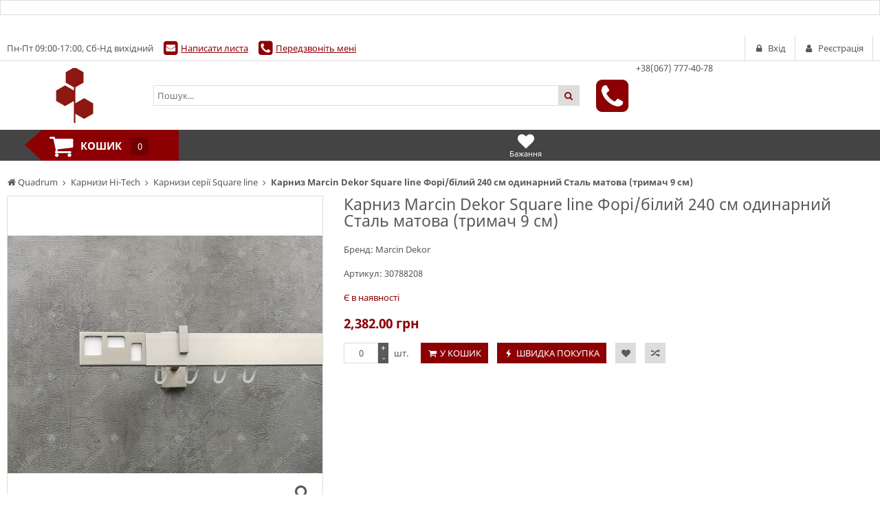

--- FILE ---
content_type: text/html; charset=utf-8
request_url: https://quadrum.ua/karniz-marcin-dekor-square-line-foribeliy-240-sm-odinarniy-stal-matovaya-kronshteyn-9-sm-30788208/
body_size: 10234
content:
<!DOCTYPE html>
<html lang="ua">
<head>
    <title>Карниз Marcin Dekor Square line Форі/білий 240 см одинарний Сталь матова (тримач 9 см) - купити, порівняти, ціни, відгуки, доставка. Карнизи Hi-Tech, Карнизи серії Square line. </title>
    <meta http-equiv="content-type" content="text/html; charset=UTF-8" />
    <meta name="author" content="Quadrum" />
            <meta name="viewport" content="width=device-width, initial-scale=1">
    

        <link rel="icon" href="/media/upload/97/b1/97b182c2cb42db3579863de3f8b580e7.ico" type="image/x-icon" />
    <link rel="shortcut icon" href="/media/upload/97/b1/97b182c2cb42db3579863de3f8b580e7.ico" type="image/x-icon" />
        

                
    <meta name="keywords" content="Карниз для штор, карнизы для штор настенные, багет для штор, Карниз для штор и гардин, карниз для штор на стену, Карниз Marcin Dekor Square line, карниз в стиле хай-тек, Карниз для штор СкарлайнКарниз скарлайн однорядный Сталь, Карниз Square line длиной 2" />
    <meta name="description" content="В наявності 2382 грн! Доставка по Україні. . ." />
    <meta name="author" content="Quadrum" />
    <meta name="dcterms.rightsHolder" content="Quadrum" />

            <meta property="og:image" content="https://quadrum.ua/media/shop/95/00/product-Karniz-Marcin-Dekor-Square-line-Fori-biliy-240-sm-odinarniy-Stal-matova-trimach-9-sm-_95003727146b3ac8e799de2e0340df37.jpg" />
                <meta property="og:title" content="Карниз Marcin Dekor Square line Форі/білий 240 см одинарний Сталь матова (тримач 9 см)" />
                <meta property="og:description" content="InStock 2382 грн! Доставка по Україні. [phones]. [slogan]." />
    
            <link rel="preload" href="/modules/store/contents/store_tpl.css?20251004121151" as="style">
        <link rel="stylesheet" type="text/css" href="/modules/store/contents/store_tpl.css?20251004121151" />
            <link rel="preload" href="/modules/store/_css/jquery.flipcountdown.css?20251004121151" as="style">
        <link rel="stylesheet" type="text/css" href="/modules/store/_css/jquery.flipcountdown.css?20251004121151" />
            <link rel="preload" href="/modules/store/contents/template_block/template23/_css/template23_store.css?20251004121151" as="style">
        <link rel="stylesheet" type="text/css" href="/modules/store/contents/template_block/template23/_css/template23_store.css?20251004121151" />
            <link rel="preload" href="/_css/colorbox.css?20251004121151" as="style">
        <link rel="stylesheet" type="text/css" href="/_css/colorbox.css?20251004121151" />
            <link rel="preload" href="/_css/jquery-ui.css?20251004121151" as="style">
        <link rel="stylesheet" type="text/css" href="/_css/jquery-ui.css?20251004121151" />
            <link rel="preload" href="/modules/social-auth/contents/block_social_styles.css?20251004121151" as="style">
        <link rel="stylesheet" type="text/css" href="/modules/social-auth/contents/block_social_styles.css?20251004121151" />
    

    <link rel="preload" href="/_js/min/all_bundle.js?20251004121151" as="script">
    <script type="text/javascript" src="/_js/min/all_bundle.js?20251004121151"></script>
    <link rel="preload" href="/_js/md5.js?20251004121151" as="script">
    <script type="text/javascript" src="/_js/md5.js?20251004121151"></script>
    <link rel="preload" href="/modules/store/_js/jquery.flipcountdown.js?20251004121151" as="script">
    <script type="text/javascript" src="/modules/store/_js/jquery.flipcountdown.js?20251004121151"></script>
    <link rel="preload" href="/modules/store/_js/jquery.placeholder.min.js?20251004121151" as="script">
    <script type="text/javascript" src="/modules/store/_js/jquery.placeholder.min.js?20251004121151"></script>
    <link rel="preload" href="/modules/store/_js/jquery.selectbox-0.2.min.js?20251004121151" as="script">
    <script type="text/javascript" src="/modules/store/_js/jquery.selectbox-0.2.min.js?20251004121151"></script>
    <link rel="preload" href="/modules/store/_js/jquery.uniform.min.js?20251004121151" as="script">
    <script type="text/javascript" src="/modules/store/_js/jquery.uniform.min.js?20251004121151"></script>
    <link rel="preload" href="/modules/store/_js/jquery.zoomtoo.min.js?20251004121151" as="script">
    <script type="text/javascript" src="/modules/store/_js/jquery.zoomtoo.min.js?20251004121151"></script>
    <link rel="preload" href="/modules/store/_js/masonry.pkgd.min.js?20251004121151" as="script">
    <script type="text/javascript" src="/modules/store/_js/masonry.pkgd.min.js?20251004121151"></script>
    <link rel="preload" href="/modules/store/_js/shop.loading.js?20251004121151" as="script">
    <script type="text/javascript" src="/modules/store/_js/shop.loading.js?20251004121151"></script>
    <link rel="preload" href="/modules/store/_js/slick.min.js?20251004121151" as="script">
    <script type="text/javascript" src="/modules/store/_js/slick.min.js?20251004121151"></script>
    <link rel="preload" href="/modules/store/contents/store_tpl_adaptive.js?20251004121151" as="script">
    <script type="text/javascript" src="/modules/store/contents/store_tpl_adaptive.js?20251004121151"></script>
    <link rel="preload" href="/modules/store/contents/store_tpl.js?20251004121151" as="script">
    <script type="text/javascript" src="/modules/store/contents/store_tpl.js?20251004121151"></script>
    <link rel="preload" href="/modules/store/contents/template_block/template23/_js/template23_store.js?20251004121151" as="script">
    <script type="text/javascript" src="/modules/store/contents/template_block/template23/_js/template23_store.js?20251004121151"></script>
    <link rel="preload" href="/modules/store/contents/template_block/template23/_js/jquery.matchHeight-min.js?20251004121151" as="script">
    <script type="text/javascript" src="/modules/store/contents/template_block/template23/_js/jquery.matchHeight-min.js?20251004121151"></script>
    <link rel="preload" href="/_js/dropzone.min.js?20251004121151" as="script">
    <script type="text/javascript" src="/_js/dropzone.min.js?20251004121151"></script>
    <link rel="preload" href="/_js/dropuploader.js?20251004121151" as="script">
    <script type="text/javascript" src="/_js/dropuploader.js?20251004121151"></script>
    <link rel="preload" href="/modules/social-auth/contents/block_social_auth.js?20251004121151" as="script">
    <script type="text/javascript" src="/modules/social-auth/contents/block_social_auth.js?20251004121151"></script>


    <link rel="alternate" href="/news/rss/" type="application/rss+xml" />



<script type="text/javascript">
    var translate = {};
    
    window.onebox = window.onebox || {};
    window.onebox.translate = translate;
</script>
    
<div class="def-block-last-news">
    <div class="element">
        <!-- Google Tag Manager -->
<script>(function(w,d,s,l,i){w[l]=w[l]||[];w[l].push({'gtm.start':
new Date().getTime(),event:'gtm.js'});var f=d.getElementsByTagName(s)[0],
j=d.createElement(s),dl=l!='dataLayer'?'&l='+l:'';j.async=true;j.src=
'https://www.googletagmanager.com/gtm.js?id='+i+dl;f.parentNode.insertBefore(j,f);
})(window,document,'script','dataLayer','GTM-PHXSBZH');</script>
<!-- End Google Tag Manager -->
            </div>
</div>

    
</head>

<body data-adaptive="" data-min-width="980"  >
    

    <div class="wpt-page-wrapper js-grid-desktop"  >
        <div class="wpt-content-wrapper">
            <div class="wrapper-cell">
                <div class="wpt-row-styler">
                    <div class="wpt-row-wrapper global-max-width global-min-width">
                        <div class="wpt-row">
                            <div class="wpt-column span-12">
                                
                            </div>
                        </div>
                    </div>
                </div>

                    <div class="wpt-row-styler ">
        <div class="wpt-row-wrapper x-12  global-max-width global-min-width ">
            <div class="wpt-row">
                                    <div data-id="1" class="wpt-column  span-12" data-span="12">
                        <div class="js-block-element"  data-desktop="1" data-tablet="1" data-mobile="1" data-desktop-sort="2" data-tablet-sort="2" data-mobile-sort="2" ><div>
            <div class="def-block-crumbs">
            <div class="item def-icon-home" itemscope itemtype="http://data-vocabulary.org/Breadcrumb">
                <a href="/" itemprop="url">
                    <span itemprop="title">Quadrum</span>
                </a>
            </div>
                                                <div class="item def-icon-angle-right" itemscope itemtype="http://data-vocabulary.org/Breadcrumb">
                        <a href="https://quadrum.ua/karnizi-hi-tech/" itemprop="url">
                            <span itemprop="title">Карнизи Hi-Tech</span>
                        </a>
                    </div>
                                                                <div class="item def-icon-angle-right" itemscope itemtype="http://data-vocabulary.org/Breadcrumb">
                        <a href="https://quadrum.ua/karnizi-serii-square-line/" itemprop="url">
                            <span itemprop="title">Карнизи серії Square line</span>
                        </a>
                    </div>
                                                                <div class="item def-icon-angle-right">
                        <span>
                            <strong>Карниз Marcin Dekor Square line Форі/білий 240 см одинарний Сталь матова (тримач 9 см)</strong>
                        </span>
                    </div>
                                                </div>
    </div>
</div><div class="js-block-element"  data-desktop="1" data-tablet="1" data-mobile="1" data-desktop-sort="3" data-tablet-sort="3" data-mobile-sort="3" ><div class="def-product-view" itemscope itemtype="http://schema.org/Product">
            <div class="product-images">

            <div class="def-block-slick-wrap">
                <div class="def-block-slick-slider def-product-gallery js-gallery-product">
                                            <div>
                            <a class="js-zoom-to zoom-item" href="javascript:void(0);">
                                <span>
                                    <img src="/media/thumb/95/00/product-Karniz-Marcin-Dekor-Square-line-Fori-biliy-240-sm-odinarniy-Stal-matova-trimach-9-sm-_95003727146b3ac8e799de2e0340df37.ipthumb460x460prop.jpg"  alt="Карниз Marcin Dekor Square line Форі/білий 240 см одинарний Сталь матова (тримач 9 см)" title="Карниз Marcin Dekor Square line Форі/білий 240 см одинарний Сталь матова (тримач 9 см)" data-src="/media/thumb/95/00/product-Karniz-Marcin-Dekor-Square-line-Fori-biliy-240-sm-odinarniy-Stal-matova-trimach-9-sm-_95003727146b3ac8e799de2e0340df37.ipthumb800xprop.jpg" itemprop="image" />
                                </span>
                            </a>

                            <a class="colorbox full-size-image def-icon-search" href="/media/thumb/95/00/product-Karniz-Marcin-Dekor-Square-line-Fori-biliy-240-sm-odinarniy-Stal-matova-trimach-9-sm-_95003727146b3ac8e799de2e0340df37.ipthumb800xprop.jpg" title="Карниз Marcin Dekor Square line Форі/білий 240 см одинарний Сталь матова (тримач 9 см)"></a>

                                                    </div>
                                            <div>
                            <a class="js-zoom-to zoom-item" href="javascript:void(0);">
                                <span>
                                    <img src="/media/thumb/24/16/product-Karniz-Marcin-Dekor-Square-line-Fori-biliy-240-sm-odinarniy-Stal-matova-trimach-9-sm-_2416e07cec8c90d6e76e46968a279069.ipthumb460x460prop.jpg"  alt="Карниз Marcin Dekor Square line Форі/білий 240 см одинарний Сталь матова (тримач 9 см)" title="Карниз Marcin Dekor Square line Форі/білий 240 см одинарний Сталь матова (тримач 9 см)" data-src="/media/thumb/24/16/product-Karniz-Marcin-Dekor-Square-line-Fori-biliy-240-sm-odinarniy-Stal-matova-trimach-9-sm-_2416e07cec8c90d6e76e46968a279069.ipthumb800xprop.jpg" itemprop="image" />
                                </span>
                            </a>

                            <a class="colorbox full-size-image def-icon-search" href="/media/thumb/24/16/product-Karniz-Marcin-Dekor-Square-line-Fori-biliy-240-sm-odinarniy-Stal-matova-trimach-9-sm-_2416e07cec8c90d6e76e46968a279069.ipthumb800xprop.jpg" title="Карниз Marcin Dekor Square line Форі/білий 240 см одинарний Сталь матова (тримач 9 см)"></a>

                                                    </div>
                                            <div>
                            <a class="js-zoom-to zoom-item" href="javascript:void(0);">
                                <span>
                                    <img src="/media/thumb/cf/f4/product-Karniz-Marcin-Dekor-Square-line-Fori-biliy-240-sm-odinarniy-Stal-matova-trimach-9-sm-_cff41c7cc20307420e6de8e0ead145e9.ipthumb460x460prop.jpg"  alt="Карниз Marcin Dekor Square line Форі/білий 240 см одинарний Сталь матова (тримач 9 см)" title="Карниз Marcin Dekor Square line Форі/білий 240 см одинарний Сталь матова (тримач 9 см)" data-src="/media/thumb/cf/f4/product-Karniz-Marcin-Dekor-Square-line-Fori-biliy-240-sm-odinarniy-Stal-matova-trimach-9-sm-_cff41c7cc20307420e6de8e0ead145e9.ipthumb800xprop.jpg" itemprop="image" />
                                </span>
                            </a>

                            <a class="colorbox full-size-image def-icon-search" href="/media/thumb/cf/f4/product-Karniz-Marcin-Dekor-Square-line-Fori-biliy-240-sm-odinarniy-Stal-matova-trimach-9-sm-_cff41c7cc20307420e6de8e0ead145e9.ipthumb800xprop.jpg" title="Карниз Marcin Dekor Square line Форі/білий 240 см одинарний Сталь матова (тримач 9 см)"></a>

                                                    </div>
                                            <div>
                            <a class="js-zoom-to zoom-item" href="javascript:void(0);">
                                <span>
                                    <img src="/media/thumb/08/5f/product-Karniz-Marcin-Dekor-Square-line-Fori-biliy-240-sm-odinarniy-Stal-matova-trimach-9-sm-_085fa5976212da522ac8072a6eb5277a.ipthumb460x460prop.jpg"  alt="Карниз Marcin Dekor Square line Форі/білий 240 см одинарний Сталь матова (тримач 9 см)" title="Карниз Marcin Dekor Square line Форі/білий 240 см одинарний Сталь матова (тримач 9 см)" data-src="/media/thumb/08/5f/product-Karniz-Marcin-Dekor-Square-line-Fori-biliy-240-sm-odinarniy-Stal-matova-trimach-9-sm-_085fa5976212da522ac8072a6eb5277a.ipthumb800xprop.jpg" itemprop="image" />
                                </span>
                            </a>

                            <a class="colorbox full-size-image def-icon-search" href="/media/thumb/08/5f/product-Karniz-Marcin-Dekor-Square-line-Fori-biliy-240-sm-odinarniy-Stal-matova-trimach-9-sm-_085fa5976212da522ac8072a6eb5277a.ipthumb800xprop.jpg" title="Карниз Marcin Dekor Square line Форі/білий 240 см одинарний Сталь матова (тримач 9 см)"></a>

                                                    </div>
                                    </div>
            </div>

                            <div class="def-block-slick-wrap js-section-slider-wrap">
                    <div class="def-block-slick-slider js-section-slider-for-gallery">
                                                    <div>
                                <a class="gallery-item-thumb" href="javascript:void(0);">
                                    <span>
                                        <img src="/media/thumb/95/00/product-Karniz-Marcin-Dekor-Square-line-Fori-biliy-240-sm-odinarniy-Stal-matova-trimach-9-sm-_95003727146b3ac8e799de2e0340df37.ipthumb460x460prop.jpg" alt=""/>
                                    </span>
                                </a>
                            </div>
                                                    <div>
                                <a class="gallery-item-thumb" href="javascript:void(0);">
                                    <span>
                                        <img src="/media/thumb/24/16/product-Karniz-Marcin-Dekor-Square-line-Fori-biliy-240-sm-odinarniy-Stal-matova-trimach-9-sm-_2416e07cec8c90d6e76e46968a279069.ipthumb460x460prop.jpg" alt=""/>
                                    </span>
                                </a>
                            </div>
                                                    <div>
                                <a class="gallery-item-thumb" href="javascript:void(0);">
                                    <span>
                                        <img src="/media/thumb/cf/f4/product-Karniz-Marcin-Dekor-Square-line-Fori-biliy-240-sm-odinarniy-Stal-matova-trimach-9-sm-_cff41c7cc20307420e6de8e0ead145e9.ipthumb460x460prop.jpg" alt=""/>
                                    </span>
                                </a>
                            </div>
                                                    <div>
                                <a class="gallery-item-thumb" href="javascript:void(0);">
                                    <span>
                                        <img src="/media/thumb/08/5f/product-Karniz-Marcin-Dekor-Square-line-Fori-biliy-240-sm-odinarniy-Stal-matova-trimach-9-sm-_085fa5976212da522ac8072a6eb5277a.ipthumb460x460prop.jpg" alt=""/>
                                    </span>
                                </a>
                            </div>
                                            </div>

                                            <div class="slider-prev def-icon-angle-left"></div>
                        <div class="slider-next def-icon-angle-right"></div>
                                    </div>
                    </div>
    
    <div class="def-product-data ">
        <h1 itemprop="name"> Карниз Marcin Dekor Square line Форі/білий 240 см одинарний Сталь матова (тримач 9 см) </h1>
        <link itemprop="url" href="https://quadrum.ua/karniz-marcin-dekor-square-line-foribeliy-240-sm-odinarniy-stal-matovaya-kronshteyn-9-sm-30788208/" />

        
        
                    <div class="block-brand">
                                    Бренд:
                    <a href="https://quadrum.ua/marcin-dekor-46/" itemprop="brand">
                        Marcin Dekor
                                            </a>
                    <br />
                
                            </div>
        
                    <div class="block-codes">
                                                    <meta itemprop="sku" content="30788208" />
                                                                    Артикул: <span>30788208</span><br />
                                <div class="fields">
                                    </div>
                            </div>
        
        <div class="review-toolbar">
            
                    </div>

        <div itemprop="offers" itemscope itemtype="http://schema.org/Offer">
            <form method="post" id="id-order">
                <div class="avail-block">
                    <link itemprop="url" href="https://quadrum.ua/karniz-marcin-dekor-square-line-foribeliy-240-sm-odinarniy-stal-matovaya-kronshteyn-9-sm-30788208/" />
                                            <link itemprop="availability" href="http://schema.org/InStock"/>
                                                    <div class="avail-text">Є в наявності</div>
                                                            </div>
                <div class="price-block">
                                                                        <div class="def-price-available">
                                <span itemprop="price" id="priceSpan">
                                                                            2,382.00
                                                                    </span>
                                <span itemprop="priceCurrency">грн</span>
                                                            </div>
                        
                        
                        <div class="js_personal_discount_check" data-productid="26936"></div>

                        <input type="hidden" id="canAddMarkup" value="                            2382.00">
                                        <input type="hidden" id="priceRoundingOff" value="">
                </div>

                
                                                <div class="buy-block">
                                            <div class="count js-count-control">
                            <input class="js-shop-buy-count" name="count" type="text" value="0"  data-divisibility="0"/>
                            <a class="plus js-count-plus" href="javascript:void(0);"> + </a>
                            <a class="minus js-count-minus" href="javascript:void(0);"> - </a>
                        </div>
                        <span class="unit">шт.</span>
                    
                    <div class="buttons-block js-thumb-ajax-container">
                                                                                <div class="js-shop-buy" data-productid="26936">
                                <a class="js-shop-buy-action js-form-validation def-submit def-icon-basket " href="#">У кошик</a>
                            </div>
                                                        <a class="def-submit def-icon-flash js-link-quickorder-toggle" href="javascript: void(0);" onclick="basket_order_quick('26936', 'Карниз Marcin Dekor Square line Форі/білий 240 см одинарний Сталь матова (тримач 9 см)', '0');">Швидка покупка</a>
                                                    
                        <div class="js-shop-compare" data-productid="26936">
                                                            <a class="action-btn like def-icon-heart js-shop-favorite" href="javascript:void(0);" data-productid="26936" title="У бажане"></a>
                                                                                        <a class="action-btn compare def-icon-shuffle js-shop-compare-action" href="javascript:void(0);" title="Порівняти"></a>
                                <a class="action-btn compare def-icon-shuffle active js-shop-compared" href="/compare/" title="В порівнянні" style="display: none;"></a>
                                                    </div>
                                            </div>
                    <div class="notices-links">
                        <a class="def-link-dashed js-link-cheaper-toggle" style="display: none;" href="javascript: void(0);" onclick="popupOpen('.js-block-cheaper');">Знайшли дешевше?</a>
                                            </div>
                </div>

                
                
                            </form>
        </div>
    </div>
    <div class="clear"></div>

    
    </div>


<script type="application/javascript">
    $j(function () {
        $j('.js-cute-select').selectbox();
    });
</script></div><div class="js-block-element"  data-desktop="1" data-tablet="1" data-mobile="1" data-desktop-sort="4" data-tablet-sort="4" data-mobile-sort="4" ><div class="def-block-tabs">
    <div class="tabs-controls">
                    <a class="tab-item js-tab" href="javascript:void(0);" data-rel="description-block">Про товар</a>
                                    <a class="tab-item js-tab" href="javascript:void(0);" data-rel="features-block">Характеристики</a>
                                    <a class="tab-item js-tab js-tab-review" href="javascript:void(0);" data-rel="feedback-block">Відгуки</a>
                                                        <div class="clear"></div>
    </div>

    <div class="tabs-content js-tabs-content">
                    <div class="section js-description-block" style="display: none;" data-showbuttonmore="">
                <h2 >Про товар  Карниз Marcin Dekor Square line Форі/білий 240 см одинарний Сталь матова (тримач 9 см) </h2>
                <div class="def-editor-content">
                    <p><span style="font-size:14px">Сучасні карнизи серії Square line (Скарлайн) це унікальне рішення для декору в стилі хай-тек. Завдяки функціональної конструкції, кронштейн не обмежує рух штори по всій довжині карниза.</span></p><span></span>
                </div>
                                                                                                                                            <br/>Кількість рядів:
                                                    1                                                                    <br/>Довжина карнизу без бічних елементів:
                                                    240 см                                                                    <br/>Колір:
                                                    Сталь матова                                                                    <br/>Комплектація:
                                                    Профіль 240 см - 1 шт, Кронштейн - 3 шт, Закінчення - 2 шт, Бігунки - 24 шт                                                                    <br/>Додаткові характеристики:
                                                    Довжина кронштейна 90 мм, закінчення 70 мм, загальна довжина 2,54 м                                                                        </div>
        
        
                    <div class="section js-features-block" style="display: none;">
                <h2>Характеристики  Карниз Marcin Dekor Square line Форі/білий 240 см одинарний Сталь матова (тримач 9 см) </h2>
                                    <table class="def-table">
                        <thead>
                        <tr>
                            <td>Властивості</td>
                            <td>Характеристики</td>
                        </tr>
                        </thead>
                                                    <tr>
                                <td>Кількість рядів</td>
                                <td>
                                                                                                                                                                                                        <a href="https://quadrum.ua/karnizi-serii-square-line/?filter59value=1" title="Всі Карнизи серії Square line 1">1</a>
                                                                                                            </td>
                            </tr>
                                                    <tr>
                                <td>Довжина карнизу без бічних елементів</td>
                                <td>
                                                                                                                                                                                                        <a href="https://quadrum.ua/karnizi-serii-square-line/?filter71value=240+%D1%81%D0%BC" title="Всі Карнизи серії Square line 240 см">240 см</a>
                                                                                                            </td>
                            </tr>
                                                    <tr>
                                <td>Колір</td>
                                <td>
                                                                                                                                                                                                        <a href="https://quadrum.ua/karnizi-serii-square-line/?filter2value=%D0%A1%D1%82%D0%B0%D0%BB%D1%8C+%D0%BC%D0%B0%D1%82%D0%BE%D0%B2%D0%B0" title="Всі Карнизи серії Square line Сталь матова">Сталь матова</a>
                                                                                                            </td>
                            </tr>
                                                    <tr>
                                <td>Комплектація</td>
                                <td>
                                                                                                                                                                                                        Профіль 240 см - 1 шт, Кронштейн - 3 шт, Закінчення - 2 шт, Бігунки - 24 шт
                                                                                                            </td>
                            </tr>
                                                    <tr>
                                <td>Додаткові характеристики</td>
                                <td>
                                                                                                                                                                                                        Довжина кронштейна 90 мм, закінчення 70 мм, загальна довжина 2,54 м
                                                                                                            </td>
                            </tr>
                                            </table>
                                            <br />Характеристики та комплектація товару можуть змінюватися виробником без попередження.
                                                </div>
        
        
        <div class="section js-feedback-block" style="display: none;">
            <h2>Відгуки  Карниз Marcin Dekor Square line Форі/білий 240 см одинарний Сталь матова (тримач 9 см) </h2>
            <div class="def-feedback-list">
                                    <div class="element">
                        <strong style="color:#808080">На жаль, відгуків ще немає, Ви можете стати першим!</strong>
                    </div>
                    <br />
                                <a href="javascript: void(0);" class="def-submit" onclick="popupOpen('.js-popup-comment-block');">Додати відгук</a>

                                                            <div class="def-block-popup js-popup-comment-block" style="display: none;">
                            <div class="dark" onclick="popupClose('.js-popup-comment-block');"></div>
                            <div class="block-popup">
                                <div class="head">
                                    <a href="javascript: void(0);" class="close def-icon-cancel-circled" onclick="popupClose('.js-popup-comment-block');">&nbsp;</a>
                                    <div class="def-section-caption">
                                        <h3><strong>Написати відгук</strong></h3>
                                    </div>
                                </div>
                                <form method="post" enctype="multipart/form-data">
                                    <div class="body">
                                        <table>
                                            <tr>
                                                <td class="vtop">Ім`я<span class="important">*</span>:</td>
                                                <td><input type="text" name="name" /></td>
                                            </tr>
                                            <tr>
                                                <td class="vtop">Телефон<span class="important">*</span>:</td>
                                                <td><input type="text" name="phone" /></td>
                                            </tr>
                                            <tr>
                                                <td class="vtop">Email<span class="important">*</span>:</td>
                                                <td><input type="text" name="email" /></td>
                                            </tr>
                                            <tr>
                                                <td class="vtop">Відгук<span class="important">*</span>:</td>
                                                <td><textarea class="js-required" name="postcomment"></textarea></td>
                                            </tr>
                                            <tr>
                                                <td class="vtop">Плюси:</td>
                                                <td><textarea name="postplus"></textarea></td>
                                            </tr>
                                            <tr>
                                                <td class="vtop">Мінуси:</td>
                                                <td><textarea name="postminus"></textarea></td>
                                            </tr>
                                            <tr>
                                                <td>Оцініть товар</td>
                                                <td>
                                                    <div class="def-block-rating">
                                                        <div class="inner-value"></div>
                                                        <div class="rating-values js-block-rating">
                                                            <span data-count="1"></span>
                                                            <span data-count="2"></span>
                                                            <span data-count="3"></span>
                                                            <span data-count="4"></span>
                                                            <span data-count="5"></span>
                                                        </div>
                                                        <input name="commentrating" type="hidden" value="" />
                                                        <div class="text js-rating-clear"></div>
                                                    </div>
                                                </td>
                                            </tr>
                                            <tr>
                                                <td>
                                                    Завантажити зображення
                                                </td>
                                                <td>
                                                    <input type="file" name="upload_image" />
                                                </td>
                                            </tr>
                                        </table>
                                    </div>
                                    <div class="foot">
                                        <input type="hidden" name="ajs" class="ajs" value="1" />
                                        <input class="js-form-validation def-submit" type="submit" value="Надіслати" name="submitcomment" />
                                    </div>
                                </form>
                            </div>
                        </div>
                                                </div>
        </div>

        

                            <div class="section js-block-materials" style="display: none;">
                <h2>Даний товар не є частиною інших товарів</h2>
            </div>
        
        
            </div>

    
</div></div>
                                            </div>
                            </div>
        </div>
    </div>
    <div class="wpt-row-styler ">
        <div class="wpt-row-wrapper x-12  global-max-width global-min-width ">
            <div class="wpt-row">
                                    <div data-id="2" class="wpt-column  span-6" data-span="6">
                        
                                            </div>
                                    <div data-id="3" class="wpt-column  span-6" data-span="6">
                        
                                            </div>
                            </div>
        </div>
    </div>
    <div class="wpt-row-styler ">
        <div class="wpt-row-wrapper x-12  global-max-width global-min-width ">
            <div class="wpt-row">
                                    <div data-id="4" class="wpt-column  span-4" data-span="4">
                        <div class="js-block-element"  data-desktop="4" data-tablet="4" data-mobile="4" data-desktop-sort="2" data-tablet-sort="2" data-mobile-sort="2" >    <div class="def-block-productinfo">
        <div class="info-element">
            <div class="def-section-caption">
                <h3>Доставка</h3>
            </div>

            При замовленні карнизів, довжина яких перевищує 120 см, прохання вказувати вантажне відділення нової пошти (поштові відділення такі товари не приймають).
Або ж адресна доставка.
        </div>
    </div>
</div>
                                            </div>
                                    <div data-id="5" class="wpt-column  span-4" data-span="4">
                        <div class="js-block-element"  data-desktop="5" data-tablet="5" data-mobile="5" data-desktop-sort="2" data-tablet-sort="2" data-mobile-sort="2" >    <div class="def-block-productinfo">
        <div class="info-element">
            <div class="def-section-caption">
                <h3>Оплата</h3>
            </div>

            Оплата на рахунок, або при отриманні
        </div>
    </div>
</div>
                                            </div>
                                    <div data-id="6" class="wpt-column  span-4" data-span="4">
                        
                                            </div>
                            </div>
        </div>
    </div>


                <div class="wpt-row-styler">
                    <div class="wpt-row-wrapper global-max-width global-min-width">
                        <div class="wpt-row">
                            <div class="wpt-column span-12">
                                
                            </div>
                        </div>
                    </div>
                </div>
            </div>
        </div>

        <div class="wpt-header-wrapper">
            <div class="wrapper-cell">
                    <div class="wpt-row-styler template-head-background-color-0 preheader ">
        <div class="wpt-row-wrapper x-12  template-head-min-width-0 template-head-max-width-0  ">
            <div class="wpt-row">
                                    <div data-id="1001" class="wpt-column  span-12" data-span="12">
                        <div class="js-block-element"  data-desktop="1001" data-tablet="1001" data-mobile="1001" data-desktop-sort="2" data-tablet-sort="2" data-mobile-sort="2" ><div class="def-block-header-top">
    <div class="def-preheader-left">
                <div class="def-block-worktime">
            Пн-Пт 09:00-17:00, Сб-Нд вихідний
        </div>
        
        <a class="email def-icon-mail-squared js-link-mailblock-toggle" href="javascript: void(0);"
           onclick="popupOpen('.js-popup-mail-block');">Написати листа</a>

        <a class="phone def-icon-phone-squared js-link-callblock-toggle" href="javascript: void(0);" onclick="popupOpen('.js-popup-callblock');">Передзвоніть мені</a>
    </div>

    <div class="def-block-client-tools">
        
                    <div class="block-tool">
                <ul class="def-block-auth">
                    <li>
                        <a href="javascript:void(0);" onclick="popupOpen('.js-popup-auth-block');" class="def-icon-lock js-link-auth-toggle"><span>Вхід</span></a>
                    </li>
                </ul>
            </div>

            <div class="block-tool">
                <ul class="def-block-auth">
                    <li>
                        <a href="/registration/" class="def-icon-user"><span>Реєстрація</span></a>
                    </li>
                </ul>
            </div>
            </div>
    <div class="clear"></div>
</div></div>
                                            </div>
                            </div>
        </div>
    </div>
    <div class="wpt-row-styler ">
        <div class="wpt-row-wrapper x-12  global-max-width global-min-width ">
            <div class="wpt-row">
                                    <div data-id="1002" class="wpt-column  span-2" data-span="2">
                        <div class="js-block-element"  data-desktop="1002" data-tablet="1002" data-mobile="1002" data-desktop-sort="2" data-tablet-sort="2" data-mobile-sort="2" >    <div class="def-block-logoheader">
                    <a href="/" title="Quadrum">
                <img src="/media/95/d5/95d523fe22fc06bfd4c1fbd475f8ea4d.jpg" alt="Quadrum" title="Quadrum"/>
            </a>
            </div>
</div>
                                            </div>
                                    <div data-id="1003" class="wpt-column  span-6" data-span="6">
                        <div class="js-block-element"  data-desktop="1003" data-tablet="1003" data-mobile="1003" data-desktop-sort="2" data-tablet-sort="2" data-mobile-sort="2" ><form class="def-search-top js-form-search" action="/search/" method="get">
    <div class="inner-wrap">
        <div class="search-holder">
            <select id="js_search_category" name="categoryid" style="display: none;">
                <option value="-1" selected>Всі категорії</option>
                                    <option value="91116004" >Карнизи Hi-Tech</option>
                                    <option value="46182345" >Стельові карнизи алюмінієві</option>
                                    <option value="45153748" >Карнизи для штор металеві трубчасті</option>
                                    <option value="91116003" >Карнизи для штор дерево-метал</option>
                                    <option value="91115996" >Римські штори</option>
                                    <option value="21" >Комплектуючі для металевих карнизів</option>
                                    <option value="31" >Комплектуючі для карнизів Hi-Tech</option>
                                    <option value="91115997" >Стельові пластикові карнизи</option>
                                    <option value="4050206" >Люверси для штор</option>
                                    <option value="91115998" >Аксесуари для штор</option>
                                    <option value="91115999" >Карниз для римських штор</option>
                                    <option value="91116005" >Тканини для штор</option>
                                    <option value="66919201" >Міні-карнизи кафе та Гардинні палиці</option>
                                    <option value="91116008" >Фурнітура для карнизів</option>
                            </select>
            <input class="js-input-search" type="text" name="query" value="" placeholder="Пошук..." />
            <button class="search-button def-icon-search"></button>
        </div>
    </div>
</form></div>
                                            </div>
                                    <div data-id="1004" class="wpt-column  span-4" data-span="4">
                        <div class="js-block-element"  data-desktop="1004" data-tablet="1004" data-mobile="1004" data-desktop-sort="2" data-tablet-sort="2" data-mobile-sort="2" ><div class="def-phone-top def-icon-phone-squared" onclick="popupOpen('.js-popup-callblock');" title="Передзвоніть мені">
    <div class="inner">
        <div class="wrap">
                        <div class="part">
                <div class="part-element">+38(067) 777-40-78</div>
                            </div>
                                </div>
    </div>
</div>
</div>
                                            </div>
                            </div>
        </div>
    </div>
    <div class="wpt-row-styler template-head-background-color-2 header-bottom ">
        <div class="wpt-row-wrapper x-12  template-head-min-width-2 template-head-max-width-2  ">
            <div class="wpt-row">
                                    <div data-id="1005" class="wpt-column  span-12" data-span="12">
                        <div class="js-block-element"  data-desktop="1005" data-tablet="1005" data-mobile="1005" data-desktop-sort="2" data-tablet-sort="2" data-mobile-sort="2" ><div class="def-block-header-bot">
    <div class="line-wrapper">
        
                    <div class="line-cell">
                <div class="def-basket-wrap">
                    <div class="js-basket">
                        
                    </div>

                    <script>
                        // $j(function () {
                        //     // count block
                        //     $j(document).on('click', '.js-basket-popup .js-block-count .plus, .js-basket-popup .js-block-count .minus', function () {
                        //         var $blockValue = $j(this).parent().find('input');
                        //         var value = parseFloat($blockValue.val().replace(',', '.'));
                        //         if ($j(this).hasClass('plus')) {
                        //             value = value + 1;
                        //         } else {
                        //             if (value > 1) {
                        //                 value = value - 1;
                        //             }
                        //         }
                        //         $blockValue.val(value);
                        //         tmp23_upcount_from_basket($blockValue.data('id'),$blockValue.data('setid'), value);
                        //     });
                        //
                        //     $j(document).on('keyup', '.js-basket-input-count', function (event) {
                        //         var keyArray = [37, 38, 39, 40];
                        //         if ($j.inArray(event.which, keyArray) == -1) {
                        //             tmp23_upcount_from_basket($j(this).data('id'), $j(this).data('setid'), $j(this).val());
                        //             var value = $j(this).val();
                        //             $j('.js-basket-input-count[data-id='+$j(this).data('id')+']').focus().val('').val(value);
                        //         }
                        //     });
                        //
                        //     var start = false;
                        //     $j('.js-basket-popup .js-block-count').keydown(function(event){
                        //         var keyArray = [37, 38, 39, 40];
                        //         if (!start && $j.inArray(event.which, keyArray) == -1) {
                        //             var $blockValue = $j(this).find('input');
                        //             setTimeout(function () {
                        //                 tmp23_upcount_from_basket($blockValue.data('id'), $blockValue.data('setid'), $blockValue.val().replace(',', '.'));
                        //                 var value = $blockValue.val();
                        //                 $j('.js-basket-input-count[data-id='+$blockValue.data('id')+']').focus().val('').val(value);
                        //                 start = false;
                        //             }, 500);
                        //             start = true;
                        //         }
                        //     });
                        //
                        //     //обновляем количество товара в корзине
                        //     function tmp23_upcount_from_basket(updateID, setID, count) {
                        //         if (updateID == undefined) {
                        //             updateID = 0;
                        //         }
                        //         if (setID == undefined) {
                        //             setID = 0;
                        //         }
                        //         if (count == undefined) {
                        //             count = 1;
                        //         }
                        //         $j.ajax({
                        //             async: false,
                        //             url: "/ajax/basket/change/",
                        //             dataType: "json",
                        //             data: {
                        //                 updateid: updateID,
                        //                 setid: setID,
                        //                 productcount: count,
                        //                 template: 'template23'
                        //             },
                        //             success: function (data) {
                        //                 var html = $j('<div>'+data.html+'</div>');
                        //                 $j('#id-basket-count').html(html.find('#id-basket-count').html());
                        //                 $j('.js-basket-popup .block-popup').html(html.find('.js-basket-popup .block-popup').html());
                        //                 var widget = html.find('.js-basket-widget');
                        //                 if (widget.length) {
                        //                     $j('.js-basket-widget').html(widget.html());
                        //                 } else {
                        //                     $j('.js-basket-widget').remove();
                        //                 }
                        //             }
                        //         });
                        //
                        //         return false;
                        //     }
                        //
                        // });

                    </script>
                </div>
            </div>
        
        
                    <div class="line-cell">
                <div class="def-bot-header-link">
                    <a class="fav-link" href="https://quadrum.ua/client/favorite/">
                        <span class="def-icon-heart"></span>
                        <span class="count js-favirote-all-count"></span>
                        Бажання
                    </a>
                </div>
            </div>
            </div>
</div></div>
                                            </div>
                            </div>
        </div>
    </div>

            </div>
        </div>

        <div class="wpt-footer-wrapper">
            <div class="wrapper-cell">
                    <div class="wpt-row-styler template-background-color-0 ">
        <div class="wpt-row-wrapper x-12  template-min-width-0 template-max-width-0  ">
            <div class="wpt-row">
                                    <div data-id="1006" class="wpt-column  span-12" data-span="12">
                        <div class="js-block-element"  data-desktop="1006" data-tablet="1006" data-mobile="1006" data-desktop-sort="2" data-tablet-sort="2" data-mobile-sort="2" ><div class="def-block-top-footer">
    
    <div class="def-block-foot-subscribe">
        <div class="def-block-table">
            <div class="block-cell">
                <div class="slogan def-icon-mail-alt">
                <span class="slogan-head">
                    РОЗСИЛКА<br />
                    <span>
                                                    Підпишіться на нашу розсилку
                                            </span>
                </span>
                </div>
            </div>

            <div class="block-cell">
                <form method="post" class="subscribe-form def-block-table">
                    <div class="block-cell">
                        <input type="text" name="distribution_email" class="ui-autocomplete-input" value="" placeholder="Email">
                    </div>
                    <input type="hidden" name="ajs" class="ajs" value="1"/>
                    <div class="block-cell subscribe">
                        <input class="def-submit" type="submit" name="distribution_ok" value="Підписатися">
                    </div>
                </form>
            </div>
        </div>
    </div>

    
    <div class="clear"></div>
</div></div>
                                            </div>
                            </div>
        </div>
    </div>
    <div class="wpt-row-styler ">
        <div class="wpt-row-wrapper x-12  global-max-width global-min-width ">
            <div class="wpt-row">
                                    <div data-id="1007" class="wpt-column  span-3" data-span="3">
                        <div class="js-block-element"  data-desktop="1007" data-tablet="1007" data-mobile="1007" data-desktop-sort="2" data-tablet-sort="2" data-mobile-sort="2" ><div class="def-foot-section no-border">
    <a class="logo"  href="/" title="Quadrum">
        <img  src="/media/37/59/37593f5766c3f71ab73540b0061fd037.png" alt="Quadrum" title="Quadrum"/>
    </a>
</div></div>
                                            </div>
                                    <div data-id="1008" class="wpt-column  span-3" data-span="3">
                        <div class="js-block-element"  data-desktop="1008" data-tablet="1008" data-mobile="1008" data-desktop-sort="2" data-tablet-sort="2" data-mobile-sort="2" ><div class="def-foot-section js-foot-section">
    <div class="foot-caption">Інформація</div>
    <ul class="list">
                    </ul>
</div></div>
                                            </div>
                                    <div data-id="1009" class="wpt-column  span-3" data-span="3">
                        <div class="js-block-element"  data-desktop="1009" data-tablet="1009" data-mobile="1009" data-desktop-sort="2" data-tablet-sort="2" data-mobile-sort="2" ><div class="def-foot-section js-foot-section">
    <div class="foot-caption">Кабінет клієнта</div>

    <ul class="list">
                    <li><a class="js-link-auth-toggle" href="javascript: void(0);" onclick="popupOpen('.js-popup-auth-block');"><span class="def-icon-angle-double-right"></span><em class="def-link-dashed" style="font-style: normal;">Вхід</em></a></li>
            <li><a href="https://quadrum.ua/registration/"><span class="def-icon-angle-double-right"></span>Реєстрація</a></li>
                <li><a href="/ticket/qa/"><span class="def-icon-angle-double-right"></span>Повідомити про помилку</a></li>
    </ul>
</div></div>
                                            </div>
                                    <div data-id="1010" class="wpt-column  span-3" data-span="3">
                        <div class="js-block-element"  data-desktop="1010" data-tablet="1010" data-mobile="1010" data-desktop-sort="2" data-tablet-sort="2" data-mobile-sort="2" ><div class="def-foot-section js-foot-section" itemscope itemtype="http://schema.org/Organization">
    <meta itemprop="url" content="https://quadrum.ua">
    <div class="foot-caption">Контакти</div>
    <ul class="list">
        <meta itemprop="name" content="Quadrum">
                    <li><span class="def-icon-home red-mark"><span itemprop="address">Львів вул. Княгині Ольги 106 (службовий вхід)</span></span></li>
        
        <li>
            <span class="def-icon-phone-squared red-mark">
                <span>
                    Телефони:
                                            <span itemprop="telephone"> +38(067) 777-40-78</span>
                                                                                                </span>
            </span>
        </li>
        <li>
            <span class="def-icon-mail-alt red-mark">
                                    <span>E-mail:</span>
                    <a class="js-link-mailblock-toggle" href="javascript: void(0);"
                       onclick="popupOpen('.js-popup-mail-block');" itemprop="email">quadrumdc@gmail.com</a>
                            </span>
        </li>

                    <li><span class="def-icon-angle-circled-right red-mark"><span>Час роботи: </span>Пн-Пт 09:00-17:00</span></li>
        
        
        
            </ul>
</div></div>
                                            </div>
                            </div>
        </div>
    </div>
    <div class="wpt-row-styler template-background-color-2 ">
        <div class="wpt-row-wrapper x-12  template-min-width-2 template-max-width-2  ">
            <div class="wpt-row">
                                    <div data-id="1011" class="wpt-column  span-12" data-span="12">
                        <div class="js-block-element"  data-desktop="1011" data-tablet="1011" data-mobile="1011" data-desktop-sort="2" data-tablet-sort="2" data-mobile-sort="2" >    <div class="def-block-bot-footer">
        <div class="copy">
            Copyright © 2018-2025

                    </div>
    </div>
</div><div class="js-block-element"  data-desktop="1011" data-tablet="1011" data-mobile="1011" data-desktop-sort="3" data-tablet-sort="3" data-mobile-sort="3" ><div class="def-block-popup call-block js-popup-callblock" style="display: none;">
    <div class="dark" onclick="popupClose('.js-popup-callblock');"></div>
    <div class="block-popup">
        <div class="head">
            <a href="javascript: void(0);" class="close def-icon-cancel-circled" onclick="popupClose('.js-popup-callblock');">&nbsp;</a>
            <div class="def-section-caption">
                <span><strong>Залиште ваші контакти і ми вам передзвонимо</strong></span>
            </div>
        </div>

                    <form method="post">
                <div class="body">
                    
                    <table>
                        <tr>
                            <td class="vtop">Ім`я<span class="important">*</span>:</td>
                            <td><input class="js-required" type="text" name="cbname" value="" /></td>
                        </tr>
                        <tr>
                            <td class="vtop">Телефон<span class="important">*</span>:</td>
                            <td><input class="js-required js-phone-formatter" type="text" name="cbphone" value="" /></td>
                        </tr>
                    </table>
                </div>

                <div class="foot">
                    <input type="hidden" name="ajs" class="ajs" value="1" />
                    <input class="js-form-validation def-submit" type="submit"  name="call" value="Надіслати" />
                </div>
            </form>
            </div>
</div>

</div><div class="js-block-element"  data-desktop="1011" data-tablet="1011" data-mobile="1011" data-desktop-sort="4" data-tablet-sort="4" data-mobile-sort="4" ><div class="def-block-popup js-popup-mail-block" style="display: none;">
    <div class="dark" onclick="popupClose('.js-popup-mail-block');"></div>
    <div class="block-popup">
        <div class="head">
            <a href="javascript: void(0);" class="close def-icon-cancel-circled" onclick="popupClose('.js-popup-mail-block');">&nbsp;</a>
            <div class="def-section-caption">
                <span><strong>Написати нам листа</strong></span>
            </div>
        </div>

                    <form method="post">
                <div class="body">
                    
                    <table>
                        <tr>
                            <td class="vtop">Ім`я<span class="important">*</span>:</td>
                            <td><input class="js-required" type="text" name="fbname" id="id-fbname" value="" /></td>
                        </tr>
                        <tr>
                            <td class="vtop">Телефон<span class="important">*</span>:</td>
                            <td><input class="js-required js-phone-formatter" type="text" name="fbphone" id="id-fbphone" value="" /></td>
                        </tr>
                        <tr>
                            <td class="vtop">E-mail<span class="important">*</span>:</td>
                            <td><input class="js-required" type="text" name="fbemail" id="id-fbemail" value="" /></td>
                        </tr>
                        <tr>
                            <td class="vtop">Повідомлення<span class="important">*</span>:</td>
                            <td><textarea class="js-required" name="fbmessage" cols="30" rows="10"></textarea></td>
                        </tr>
                    </table>
                    <div class="form-element js-animation-element" style="position: relative;">
                        <div class="ob-block-attach js-droppable-zone-feedback">
                            <a href="#" name="file[]" class="ob-button-attach js-uploader-feedback">Додати файли...</a>
                        </div>
                    </div>

                    <script>
                        $j(function() {
                            // загрузка файлов
                            var uploader = new DropUploader('.js-droppable-zone-feedback', '.js-uploader-feedback', 'fileid', 20);
                        });
                    </script>
                </div>

                <div class="foot">
                    <input type="hidden" name="ajs" class="ajs" value="1" />
                    <input class="js-form-validation def-submit" type="submit" name="feedback" value="Надіслати" />
                </div>
            </form>
            </div>
</div>

</div><div class="js-block-element"  data-desktop="1011" data-tablet="1011" data-mobile="1011" data-desktop-sort="5" data-tablet-sort="5" data-mobile-sort="5" ><div class="def-block-popup js-popup-auth-block" style="display: none;">
    <div class="dark" onclick="popupClose('.js-popup-auth-block');"></div>
    <div class="block-popup">
        <div class="head">
            <a href="javascript: void(0);" class="close def-icon-cancel-circled" onclick="popupClose('.js-popup-auth-block');">&nbsp;</a>
            <div class="def-section-caption">
                <span><strong>Авторизація</strong></span>
            </div>
        </div>
        <form method="post">
            <div class="body">
                <table>
                    <tr>
                        <td>Email або логін</td>
                        <td><input name="auth_login" id="id-auth-login" type="text" /></td>
                    </tr>
                    <tr>
                        <td>Пароль</td>
                        <td><input name="auth_password" id="id-auth-password" type="password" /></td>
                    </tr>
                    <tr>
                        <td>&nbsp;</td>
                        <td>
                            <a href="/remindpassword/">Забули пароль?</a>
                        </td>
                    </tr>
                </table>
            </div>
            <div class="foot">
                <input class="def-submit" type="submit" value="Увійти" />
                
                
                
                
            </div>
        </form>
    </div>
</div></div><div class="js-block-element"  data-desktop="1011" data-tablet="1011" data-mobile="1011" data-desktop-sort="6" data-tablet-sort="6" data-mobile-sort="6" ><div class="def-block-popup js-popup-quickorder" style="display: none;">
    <div class="dark" onclick="popupClose('.js-popup-quickorder');"></div>
    <div class="block-popup">
        <div class="head">
            <a href="javascript: void(0);" class="close def-icon-cancel-circled" onclick="popupClose('.js-popup-quickorder');">&nbsp;</a>

            <div class="def-section-caption">
                <span><strong>Швидке замовлення</strong></span>
            </div>
        </div>

        <form method="post">
            <div class="body">
                <strong><samp id="quickOrderProductName">Карниз Marcin Dekor Square line Форі/білий 240 см одинарний Сталь матова (тримач 9 см)</samp></strong><br />
                <br />
                <table>
                    <tr>
                        <td class="vtop">Ваше ім`я <span class="important">*</span>:</td>
                        <td><input class="js-required" id="qoname" type="text" name="qoname" value="" /></td>
                    </tr>
                    <tr>
                        <td class="vtop">Телефон <span class="important">*</span>:</td>
                        <td><input class="js-required js-phone-formatter" id="qophone" type="text" name="qophone" value="" /></td>
                    </tr>
                    <tr>
                        <td>
                            E-mail
                                                        :
                        </td>
                        <td>
                            <input type="text" data-error ="Некоректно введено електронну адресу" name="qoemail" value="" class="js-check-email " />
                        </td>
                    </tr>
                </table>
            </div>
            <div class="foot">
                <input type="hidden" name="productid" value="26936" />
                <input type="hidden" name="ajs" class="ajs" value="1" />
                <input class="def-submit js-form-validation" type="submit" name="qosubmit"  value="Замовити" />
            </div>
        </form>
    </div>
</div></div>
                                            </div>
                            </div>
        </div>
    </div>

            </div>
        </div>
    </div>

    
    <div class="os-loading">
        <div class="dark"></div>
        <div class="loader"></div>
    </div>

    <div id="block_banner_pageinterval">
    </div>

    <div style="display: none;" class="js-phone-mask">+38 (099) 999-99-99</div>
    <input type="hidden" id="js-tpl-adaptive" value="">
    <input type="hidden" id="js-tpl-device" value="">
</body>
</html>

--- FILE ---
content_type: text/html; charset=UTF-8
request_url: https://quadrum.ua/ajax/favorite_check/?productid_str=26936
body_size: -30
content:
[{"id":"26936","name":"\u0412 \u043e\u0431\u0440\u0430\u043d\u0435","element_class":"","auth":""}]